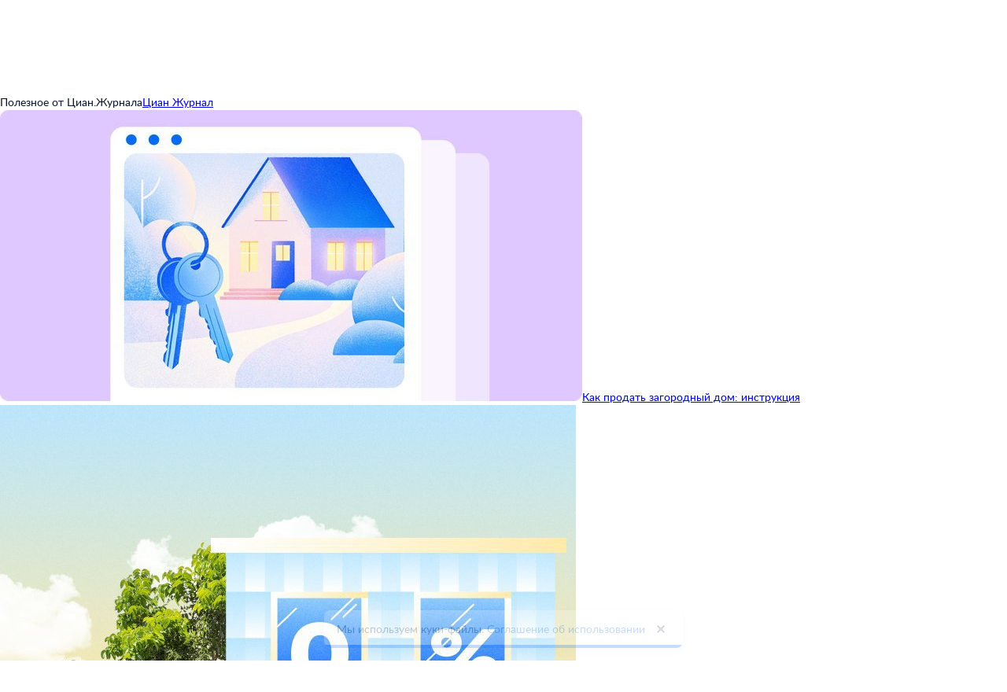

--- FILE ---
content_type: image/svg+xml
request_url: https://special-promo.cdn-cian.ru/images/5444080371/logo_small_14635673.svg
body_size: 331
content:
<svg id="Слой_1" data-name="Слой 1" xmlns="http://www.w3.org/2000/svg" viewBox="0 0 48 48"><defs><style>.cls-1{fill:#fbe909;}.cls-2{fill:#1a1a18;}</style></defs><rect class="cls-1" y="20.7" width="48" height="17.7"/><path class="cls-2" d="M0,0H0V9.6H14.88v5.7H10.49V38.4H3.09V15.3H0V48H48V38.4H41.53L37.72,25.22V38.4H31.53V9.6h6.19l4.15,12.82V9.6H48V0ZM16.57,9.6H28.91v5.7H24v5.4H28.6v5.51H24v6.26H29.4V38.4H16.57Z"/></svg>